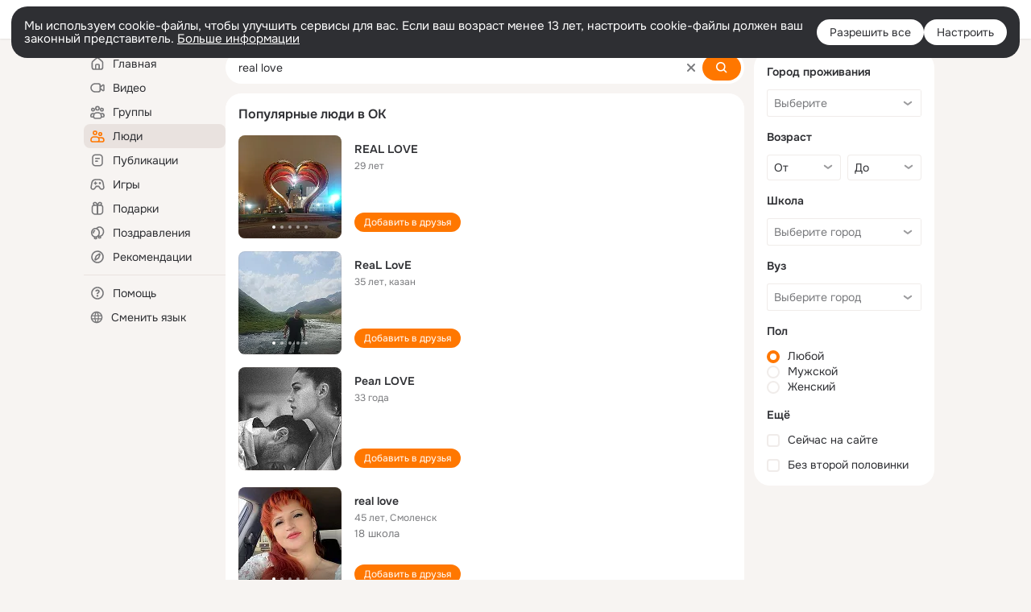

--- FILE ---
content_type: application/javascript; charset=utf-8
request_url: https://st-ok.cdn-vk.ru/res/js/utils_l4ocffvt.js
body_size: 2688
content:
define(["jquery","OK/logger","OK/AjaxNavigationLog","OK/utils/screens"],function(J,D,L,j){
var a = {};"use strict";function S(e){return e&&e.__esModule?e:{default:e}}var O=S(J);var I=S(D);function x(e){"@swc/helpers - typeof";return e&&typeof Symbol!=="undefined"&&e.constructor===Symbol?"symbol":typeof e}var E=document.getElementById("hook_Cfg_GwtExperimentsCfg");var b=E?OK.util.parseJSON(E.innerHTML):{};var C="data-";function g(e,n,i,t){var o=e.split(OK.navigation.SPLITER);o.forEach(function(r,u){if(i[u]){OK.hookModel.setHookContent(i[u],r,t)}})}function m(e,n,i,t){var o=window.performance.now();var r=O.default.ajax(e);t.xhr=r;t.fail(function(){r.abort()});r.done(function(u,l,f){L.default.log(window.performance.now()-o,e.url,f.getResponseHeader("X-Render-Time"));if(u&&f.responseText&&u.length===0&&f.responseText.length!==0&&f.responseText!=="[]"){I.default.error("ajax",l);I.default.clob("ajax",JSON.stringify({"requestData":e,"response":f.responseText}))}var c=f.getResponseHeader("TKN");if(c){OK.tkn.set(c)}if(OK.state){OK.state.processXhrResponse(f)}var N=f.getResponseHeader("Redirect-Location");if(N){n(N);t.reject(f,l,"Redirect");return}var U=f.getResponseHeader(OK.CLIENT_FLAGS_HEADER);if(U!==null){OK.setClientFlags(U)}OK.util.processCssHeaders(f).then(function(){t.resolve(u,l,f)})});r.fail(function(u,l,f){if(i>0){if(l==="timeout"||!e.timeout){m(e,n,--i,t)}else{setTimeout(function(){m(e,n,--i,t)},e.timeout)}}else{t.reject(u,l,f)}});return t}function p(e,n,i){var t=i.getResponseHeader(OK.navigation.HEADER);if(t){return t.split(",")}return null}function T(e,n){if(typeof e==="string"){e=document.getElementById(e)}var i={};for(var t=0;t<e.attributes.length;t++){var o=e.attributes[t];if(o.name.indexOf(C)==0){i[o.name.substring(C.length)]=o.value}}if(n){e.parentNode.removeChild(e)}return i}function _(e,n){var i={};var t=Array.prototype.slice.call(e.elements);if(n){t=t.filter(n)}t.forEach(function(o){var r=o.name;if(r){switch(o.type){case"checkbox":i[r]=o.checked?"on":"off";break;case"radio":if(o.checked){i[r]=o.value}break;default:i[r]=o.value;break}}});return i}function K(e){var n=e?e.replace(/<!--/ig,"").replace(/-->/ig,""):null;return n?JSON.parse(n):null}function G(e){try{return e.getBoundingClientRect()}catch(n){return{top:0,right:0,bottom:0,left:0,width:0,height:0}}}var s=null;function k(e){s=e}function R(){if(s!=null){return s.top>=0?0:-s.top}return window.scrollY}function d(){if(s!=null){return{width:s.windowWidth,height:s.windowHeight}}return{width:window.innerWidth,height:window.innerHeight}}function h(e){var n=G(e);var i=s===null?0:s.left;var t=s===null?0:s.top;return{top:n.top+t,bottom:n.bottom+t,y:n.y+t,right:n.right+i,left:n.left+i,x:n.x+i,width:n.width,height:n.height,xShift:i,yShift:t}}function A(e){return e.replace(/&amp;/g,"&")}function P(e,n,i){if(arguments.length>1){if(typeof arguments[1]!=="function"){i=n;n=void 0}}i=i||0;n=n||function(r){if(OK.navigation.redirect){OK.navigation.redirect(r)}else{document.location.href=decodeURIComponent(r)}};var t=e.data||{};var o=e.beforeSend;e.type=e.type||"POST";if(e.type==="POST"&&e.contentType&&e.contentType.indexOf("application/json")!==-1){if(typeof t!=="string"){t=JSON.stringify(t)}}else{t["gwt.requested"]=window.pageCtx.gwtHash}e.data=t;e.beforeSend=function(r,u){r.setRequestHeader("TKN",OK.tkn.get());r.setRequestHeader("STRD",OK.isStateRedesign());r.setRequestHeader("STRV",OK.getRedesignVersion());r.setRequestHeader(OK.CLIENT_FLAGS_HEADER,OK.getClientFlags());var l=OK.getStatId();if(l){r.setRequestHeader(OK.STAT_ID_HEADER,l)}j.default.apply(r);if(o){o.apply(this,arguments)}};return m(e,n,i,O.default.Deferred())}function F(e,n,i,t){var o=p(e,n,i);if(o){g(e,n,o,t)}}function B(e){return typeof e==="string"?e.replace(/<[^>]*>/g,""):e}function v(e){var n=h(e),i=d();if(n.top<0||n.left<0||n.bottom>i.height||n.right>i.width){return false}var t=(n.right+n.left)/2-n.xShift,o=(n.bottom+n.top)/2-n.yShift;return e.contains(document.elementFromPoint(t,n.top-n.yShift))||e.contains(document.elementFromPoint(n.right-n.xShift,o))||e.contains(document.elementFromPoint(t,n.bottom-n.yShift))||e.contains(document.elementFromPoint(n.left-n.xShift,o))}function w(e,n,i){if(!n){return v(e)}var t=h(e),o=d(),r=Math.min(t.bottom,o.height)-Math.max(0,t.top),u=Math.min(t.right,o.width)-Math.max(0,t.left),l=e.offsetHeight,f=e.offsetWidth;if(!l&&i!==void 0){if(i){return false}else{return null}}return l*n<=r&&f*n<=u}function W(e,n,i){var t=h(e);if(w(e,n,i)){var o=(t.right+t.left)/2-t.xShift,r=(t.bottom+t.top)/2-t.yShift;return e.contains(document.elementFromPoint(o,t.top-t.yShift))||e.contains(document.elementFromPoint(t.right-t.xShift,r))||e.contains(document.elementFromPoint(o,t.bottom-t.yShift))||e.contains(document.elementFromPoint(t.left-t.xShift,r))}return false}function y(e){e=e||{};for(var n=1;n<arguments.length;n++){var i=arguments[n];if(!i){continue}for(var t in i){if(i.hasOwnProperty(t)){if(x(i[t])==="object"&&!Array.isArray(i[t])){e[t]=y(e[t],i[t])}else{e[t]=i[t]}}}}return e}function H(e){var n=u("=",(4-e.length%4)%4);var i=(e+n).replace(/\-/g,"+").replace(/_/g,"/");var t=window.atob(i);var o=new Uint8Array(t.length);for(var r=0;r<t.length;++r){o[r]=t.charCodeAt(r)}return o;function u(l,f){var c="";while(f-- >0){c+=l}return c}}function M(){var e,n;return{promise:new Promise(function(i,t){e=i;n=t}),resolve:e,reject:n}}function V(){return OK.util.nextId()||OK.util.nextId()}var Y={ajax:P,getBlockIds:p,updateBlockModelCallback:F,updateBlocks:g,gwtExperimentsCfg:b,removeTags:B,isElementInViewport:v,isElementPartiallyInViewport:w,isElementPartiallyInViewportWithOverlapCheck:W,extendDeep:y,urlBase64ToUint8Array:H,deferred:M,getAttributesFromElement:T,getFormData:_,parseJson:K,positiveId:V,saveParentFrameDimensions:k,getScrollTop:R,getWindowInner:d,unescapeWebUrl:A};a.ajax=P;a.default=Y;a.deferred=M;a.extendDeep=y;a.getAttributesFromElement=T;a.getBlockIds=p;a.getFormData=_;a.getScrollTop=R;a.getWindowInner=d;a.gwtExperimentsCfg=b;a.isElementInViewport=v;a.isElementPartiallyInViewport=w;a.isElementPartiallyInViewportWithOverlapCheck=W;a.parseJson=K;a.positiveId=V;a.removeTags=B;a.saveParentFrameDimensions=k;a.unescapeWebUrl=A;a.updateBlockModelCallback=F;a.updateBlocks=g;a.urlBase64ToUint8Array=H;Object.defineProperty(a,"__esModule",{value:true})
return a;
});
//# sourceMappingURL=utils_l4ocffvt.js.map
